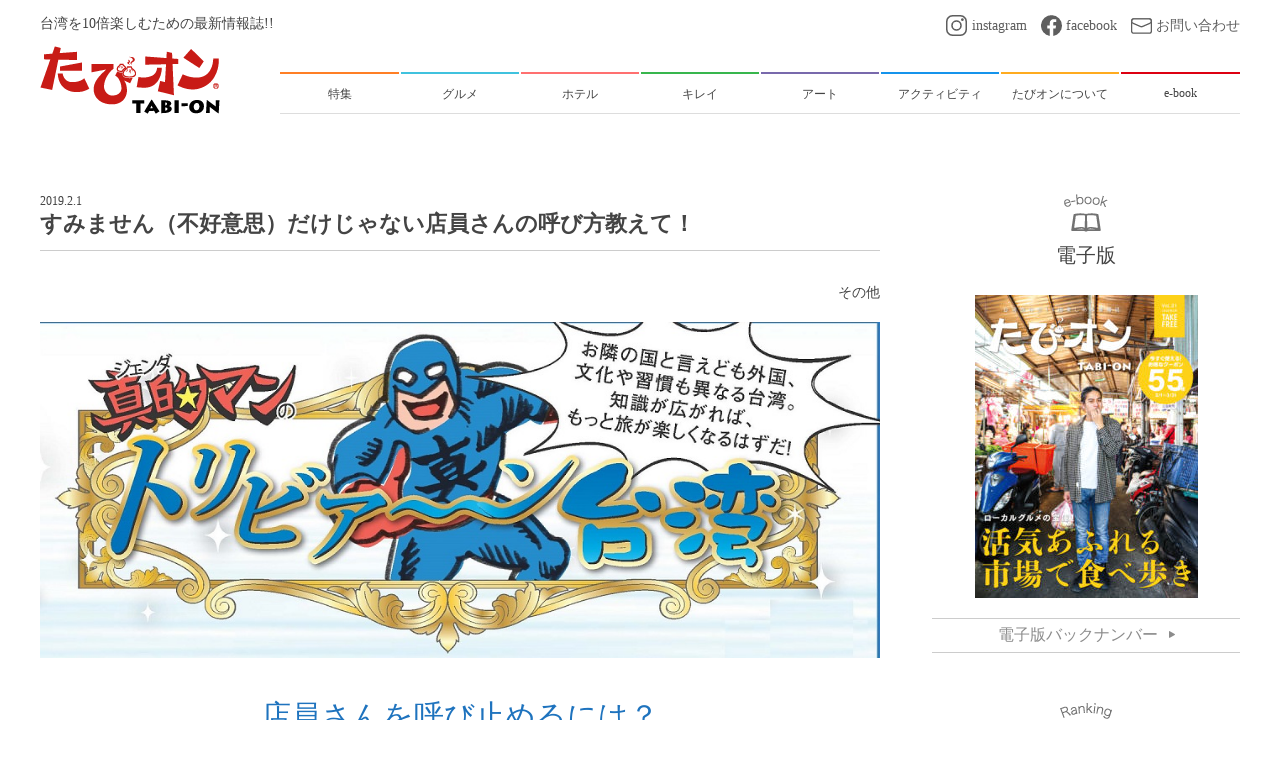

--- FILE ---
content_type: text/html; charset=UTF-8
request_url: https://tabi-on.com/trivian_dianyuan
body_size: 11921
content:
<!doctype html>
<html>
<head>
<meta charset="utf-8">

	<meta name="viewport" content="width=device-width,initial-scale=1">
	<link rel="icon" type="image/jpg" href="https://tabi-on.com/wp-content/themes/tabion2019/images/favicon.ico">
	<link rel="apple-touch-icon" sizes="180x180" href="https://tabi-on.com/wp-content/themes/tabion2019/images/cropped-4-180x180.jpg">
	<link href="https://tabi-on.com/wp-content/themes/tabion2019/css/style.css?01" rel="stylesheet" type="text/css">
	
		<!-- All in One SEO 4.3.2 - aioseo.com -->
		<title>すみません（不好意思）だけじゃない店員さんの呼び方教えて！ | たびオン | 台湾を10倍楽しむための最新情報誌!!</title>
		<meta name="robots" content="max-image-preview:large" />
		<link rel="canonical" href="https://tabi-on.com/trivian_dianyuan" />
		<meta name="generator" content="All in One SEO (AIOSEO) 4.3.2 " />
		<meta property="og:locale" content="ja_JP" />
		<meta property="og:site_name" content="たびオン | 台湾を10倍楽しむための最新情報誌!! | 台湾を10倍楽しむための最新情報誌!! たびオン" />
		<meta property="og:type" content="activity" />
		<meta property="og:title" content="すみません（不好意思）だけじゃない店員さんの呼び方教えて！ | たびオン | 台湾を10倍楽しむための最新情報誌!!" />
		<meta property="og:url" content="https://tabi-on.com/trivian_dianyuan" />
		<meta name="twitter:card" content="summary" />
		<meta name="twitter:title" content="すみません（不好意思）だけじゃない店員さんの呼び方教えて！ | たびオン | 台湾を10倍楽しむための最新情報誌!!" />
		<meta name="google" content="nositelinkssearchbox" />
		<script type="application/ld+json" class="aioseo-schema">
			{"@context":"https:\/\/schema.org","@graph":[{"@type":"Article","@id":"https:\/\/tabi-on.com\/trivian_dianyuan#article","name":"\u3059\u307f\u307e\u305b\u3093\uff08\u4e0d\u597d\u610f\u601d\uff09\u3060\u3051\u3058\u3083\u306a\u3044\u5e97\u54e1\u3055\u3093\u306e\u547c\u3073\u65b9\u6559\u3048\u3066\uff01 | \u305f\u3073\u30aa\u30f3 | \u53f0\u6e7e\u309210\u500d\u697d\u3057\u3080\u305f\u3081\u306e\u6700\u65b0\u60c5\u5831\u8a8c!!","headline":"\u3059\u307f\u307e\u305b\u3093\uff08\u4e0d\u597d\u610f\u601d\uff09\u3060\u3051\u3058\u3083\u306a\u3044\u5e97\u54e1\u3055\u3093\u306e\u547c\u3073\u65b9\u6559\u3048\u3066\uff01","author":{"@id":"https:\/\/tabi-on.com\/author\/taipei_admin#author"},"publisher":{"@id":"https:\/\/tabi-on.com\/#organization"},"image":{"@type":"ImageObject","url":"https:\/\/tabi-on.com\/wp-content\/uploads\/2019\/07\/\u5e97\u54e1\u306e\u547c\u3073\u65b9.jpg","width":407,"height":500},"datePublished":"2019-02-01T09:24:17+09:00","dateModified":"2019-07-12T09:25:39+09:00","inLanguage":"ja","mainEntityOfPage":{"@id":"https:\/\/tabi-on.com\/trivian_dianyuan#webpage"},"isPartOf":{"@id":"https:\/\/tabi-on.com\/trivian_dianyuan#webpage"},"articleSection":"\u305d\u306e\u4ed6"},{"@type":"BreadcrumbList","@id":"https:\/\/tabi-on.com\/trivian_dianyuan#breadcrumblist","itemListElement":[{"@type":"ListItem","@id":"https:\/\/tabi-on.com\/#listItem","position":1,"item":{"@type":"WebPage","@id":"https:\/\/tabi-on.com\/","name":"\u30db\u30fc\u30e0","description":"\u53f0\u6e7e\u309210\u500d\u697d\u3057\u3080\u305f\u3081\u306e\u6700\u65b0\u60c5\u5831\u8a8c!! \u305f\u3073\u30aa\u30f3","url":"https:\/\/tabi-on.com\/"}}]},{"@type":"Organization","@id":"https:\/\/tabi-on.com\/#organization","name":"\u305f\u3073\u30aa\u30f3 | \u53f0\u6e7e\u309210\u500d\u697d\u3057\u3080\u305f\u3081\u306e\u6700\u65b0\u60c5\u5831\u8a8c!!","url":"https:\/\/tabi-on.com\/"},{"@type":"Person","@id":"https:\/\/tabi-on.com\/author\/taipei_admin#author","url":"https:\/\/tabi-on.com\/author\/taipei_admin","name":"\u305f\u3073\u30aa\u30f3\u7ba1\u7406\u8005","image":{"@type":"ImageObject","@id":"https:\/\/tabi-on.com\/trivian_dianyuan#authorImage","url":"https:\/\/secure.gravatar.com\/avatar\/f0aa01281a414587f1b7182c11843674?s=96&d=mm&r=g","width":96,"height":96,"caption":"\u305f\u3073\u30aa\u30f3\u7ba1\u7406\u8005"}},{"@type":"WebPage","@id":"https:\/\/tabi-on.com\/trivian_dianyuan#webpage","url":"https:\/\/tabi-on.com\/trivian_dianyuan","name":"\u3059\u307f\u307e\u305b\u3093\uff08\u4e0d\u597d\u610f\u601d\uff09\u3060\u3051\u3058\u3083\u306a\u3044\u5e97\u54e1\u3055\u3093\u306e\u547c\u3073\u65b9\u6559\u3048\u3066\uff01 | \u305f\u3073\u30aa\u30f3 | \u53f0\u6e7e\u309210\u500d\u697d\u3057\u3080\u305f\u3081\u306e\u6700\u65b0\u60c5\u5831\u8a8c!!","inLanguage":"ja","isPartOf":{"@id":"https:\/\/tabi-on.com\/#website"},"breadcrumb":{"@id":"https:\/\/tabi-on.com\/trivian_dianyuan#breadcrumblist"},"author":{"@id":"https:\/\/tabi-on.com\/author\/taipei_admin#author"},"creator":{"@id":"https:\/\/tabi-on.com\/author\/taipei_admin#author"},"image":{"@type":"ImageObject","url":"https:\/\/tabi-on.com\/wp-content\/uploads\/2019\/07\/\u5e97\u54e1\u306e\u547c\u3073\u65b9.jpg","@id":"https:\/\/tabi-on.com\/#mainImage","width":407,"height":500},"primaryImageOfPage":{"@id":"https:\/\/tabi-on.com\/trivian_dianyuan#mainImage"},"datePublished":"2019-02-01T09:24:17+09:00","dateModified":"2019-07-12T09:25:39+09:00"},{"@type":"WebSite","@id":"https:\/\/tabi-on.com\/#website","url":"https:\/\/tabi-on.com\/","name":"\u305f\u3073\u30aa\u30f3 | \u53f0\u6e7e\u309210\u500d\u697d\u3057\u3080\u305f\u3081\u306e\u6700\u65b0\u60c5\u5831\u8a8c!!","description":"\u53f0\u6e7e\u309210\u500d\u697d\u3057\u3080\u305f\u3081\u306e\u6700\u65b0\u60c5\u5831\u8a8c!! \u305f\u3073\u30aa\u30f3","inLanguage":"ja","publisher":{"@id":"https:\/\/tabi-on.com\/#organization"}}]}
		</script>
		<script type="text/javascript" >
			window.ga=window.ga||function(){(ga.q=ga.q||[]).push(arguments)};ga.l=+new Date;
			ga('create', "UA-90802114-2", 'auto');
			ga('send', 'pageview');
		</script>
		<script async src="https://www.google-analytics.com/analytics.js"></script>
		<!-- All in One SEO -->

<link rel='dns-prefetch' href='//stats.wp.com' />
<link rel='dns-prefetch' href='//v0.wordpress.com' />
<link rel="alternate" type="application/rss+xml" title="たびオン | 台湾を10倍楽しむための最新情報誌!! &raquo; すみません（不好意思）だけじゃない店員さんの呼び方教えて！ のコメントのフィード" href="https://tabi-on.com/trivian_dianyuan/feed" />
<script type="text/javascript">
window._wpemojiSettings = {"baseUrl":"https:\/\/s.w.org\/images\/core\/emoji\/14.0.0\/72x72\/","ext":".png","svgUrl":"https:\/\/s.w.org\/images\/core\/emoji\/14.0.0\/svg\/","svgExt":".svg","source":{"concatemoji":"https:\/\/tabi-on.com\/wp-includes\/js\/wp-emoji-release.min.js?ver=6.1.9"}};
/*! This file is auto-generated */
!function(e,a,t){var n,r,o,i=a.createElement("canvas"),p=i.getContext&&i.getContext("2d");function s(e,t){var a=String.fromCharCode,e=(p.clearRect(0,0,i.width,i.height),p.fillText(a.apply(this,e),0,0),i.toDataURL());return p.clearRect(0,0,i.width,i.height),p.fillText(a.apply(this,t),0,0),e===i.toDataURL()}function c(e){var t=a.createElement("script");t.src=e,t.defer=t.type="text/javascript",a.getElementsByTagName("head")[0].appendChild(t)}for(o=Array("flag","emoji"),t.supports={everything:!0,everythingExceptFlag:!0},r=0;r<o.length;r++)t.supports[o[r]]=function(e){if(p&&p.fillText)switch(p.textBaseline="top",p.font="600 32px Arial",e){case"flag":return s([127987,65039,8205,9895,65039],[127987,65039,8203,9895,65039])?!1:!s([55356,56826,55356,56819],[55356,56826,8203,55356,56819])&&!s([55356,57332,56128,56423,56128,56418,56128,56421,56128,56430,56128,56423,56128,56447],[55356,57332,8203,56128,56423,8203,56128,56418,8203,56128,56421,8203,56128,56430,8203,56128,56423,8203,56128,56447]);case"emoji":return!s([129777,127995,8205,129778,127999],[129777,127995,8203,129778,127999])}return!1}(o[r]),t.supports.everything=t.supports.everything&&t.supports[o[r]],"flag"!==o[r]&&(t.supports.everythingExceptFlag=t.supports.everythingExceptFlag&&t.supports[o[r]]);t.supports.everythingExceptFlag=t.supports.everythingExceptFlag&&!t.supports.flag,t.DOMReady=!1,t.readyCallback=function(){t.DOMReady=!0},t.supports.everything||(n=function(){t.readyCallback()},a.addEventListener?(a.addEventListener("DOMContentLoaded",n,!1),e.addEventListener("load",n,!1)):(e.attachEvent("onload",n),a.attachEvent("onreadystatechange",function(){"complete"===a.readyState&&t.readyCallback()})),(e=t.source||{}).concatemoji?c(e.concatemoji):e.wpemoji&&e.twemoji&&(c(e.twemoji),c(e.wpemoji)))}(window,document,window._wpemojiSettings);
</script>
<style type="text/css">
img.wp-smiley,
img.emoji {
	display: inline !important;
	border: none !important;
	box-shadow: none !important;
	height: 1em !important;
	width: 1em !important;
	margin: 0 0.07em !important;
	vertical-align: -0.1em !important;
	background: none !important;
	padding: 0 !important;
}
</style>
	<link rel='stylesheet' id='wp-block-library-css' href='https://tabi-on.com/wp-includes/css/dist/block-library/style.min.css?ver=6.1.9' type='text/css' media='all' />
<style id='wp-block-library-inline-css' type='text/css'>
.has-text-align-justify{text-align:justify;}
</style>
<link rel='stylesheet' id='jetpack-videopress-video-block-view-css' href='https://tabi-on.com/wp-content/plugins/jetpack/jetpack_vendor/automattic/jetpack-videopress/build/block-editor/blocks/video/view.css?minify=false&#038;ver=34ae973733627b74a14e' type='text/css' media='all' />
<link rel='stylesheet' id='mediaelement-css' href='https://tabi-on.com/wp-includes/js/mediaelement/mediaelementplayer-legacy.min.css?ver=4.2.17' type='text/css' media='all' />
<link rel='stylesheet' id='wp-mediaelement-css' href='https://tabi-on.com/wp-includes/js/mediaelement/wp-mediaelement.min.css?ver=6.1.9' type='text/css' media='all' />
<link rel='stylesheet' id='classic-theme-styles-css' href='https://tabi-on.com/wp-includes/css/classic-themes.min.css?ver=1' type='text/css' media='all' />
<style id='global-styles-inline-css' type='text/css'>
body{--wp--preset--color--black: #000000;--wp--preset--color--cyan-bluish-gray: #abb8c3;--wp--preset--color--white: #ffffff;--wp--preset--color--pale-pink: #f78da7;--wp--preset--color--vivid-red: #cf2e2e;--wp--preset--color--luminous-vivid-orange: #ff6900;--wp--preset--color--luminous-vivid-amber: #fcb900;--wp--preset--color--light-green-cyan: #7bdcb5;--wp--preset--color--vivid-green-cyan: #00d084;--wp--preset--color--pale-cyan-blue: #8ed1fc;--wp--preset--color--vivid-cyan-blue: #0693e3;--wp--preset--color--vivid-purple: #9b51e0;--wp--preset--gradient--vivid-cyan-blue-to-vivid-purple: linear-gradient(135deg,rgba(6,147,227,1) 0%,rgb(155,81,224) 100%);--wp--preset--gradient--light-green-cyan-to-vivid-green-cyan: linear-gradient(135deg,rgb(122,220,180) 0%,rgb(0,208,130) 100%);--wp--preset--gradient--luminous-vivid-amber-to-luminous-vivid-orange: linear-gradient(135deg,rgba(252,185,0,1) 0%,rgba(255,105,0,1) 100%);--wp--preset--gradient--luminous-vivid-orange-to-vivid-red: linear-gradient(135deg,rgba(255,105,0,1) 0%,rgb(207,46,46) 100%);--wp--preset--gradient--very-light-gray-to-cyan-bluish-gray: linear-gradient(135deg,rgb(238,238,238) 0%,rgb(169,184,195) 100%);--wp--preset--gradient--cool-to-warm-spectrum: linear-gradient(135deg,rgb(74,234,220) 0%,rgb(151,120,209) 20%,rgb(207,42,186) 40%,rgb(238,44,130) 60%,rgb(251,105,98) 80%,rgb(254,248,76) 100%);--wp--preset--gradient--blush-light-purple: linear-gradient(135deg,rgb(255,206,236) 0%,rgb(152,150,240) 100%);--wp--preset--gradient--blush-bordeaux: linear-gradient(135deg,rgb(254,205,165) 0%,rgb(254,45,45) 50%,rgb(107,0,62) 100%);--wp--preset--gradient--luminous-dusk: linear-gradient(135deg,rgb(255,203,112) 0%,rgb(199,81,192) 50%,rgb(65,88,208) 100%);--wp--preset--gradient--pale-ocean: linear-gradient(135deg,rgb(255,245,203) 0%,rgb(182,227,212) 50%,rgb(51,167,181) 100%);--wp--preset--gradient--electric-grass: linear-gradient(135deg,rgb(202,248,128) 0%,rgb(113,206,126) 100%);--wp--preset--gradient--midnight: linear-gradient(135deg,rgb(2,3,129) 0%,rgb(40,116,252) 100%);--wp--preset--duotone--dark-grayscale: url('#wp-duotone-dark-grayscale');--wp--preset--duotone--grayscale: url('#wp-duotone-grayscale');--wp--preset--duotone--purple-yellow: url('#wp-duotone-purple-yellow');--wp--preset--duotone--blue-red: url('#wp-duotone-blue-red');--wp--preset--duotone--midnight: url('#wp-duotone-midnight');--wp--preset--duotone--magenta-yellow: url('#wp-duotone-magenta-yellow');--wp--preset--duotone--purple-green: url('#wp-duotone-purple-green');--wp--preset--duotone--blue-orange: url('#wp-duotone-blue-orange');--wp--preset--font-size--small: 13px;--wp--preset--font-size--medium: 20px;--wp--preset--font-size--large: 36px;--wp--preset--font-size--x-large: 42px;--wp--preset--spacing--20: 0.44rem;--wp--preset--spacing--30: 0.67rem;--wp--preset--spacing--40: 1rem;--wp--preset--spacing--50: 1.5rem;--wp--preset--spacing--60: 2.25rem;--wp--preset--spacing--70: 3.38rem;--wp--preset--spacing--80: 5.06rem;}:where(.is-layout-flex){gap: 0.5em;}body .is-layout-flow > .alignleft{float: left;margin-inline-start: 0;margin-inline-end: 2em;}body .is-layout-flow > .alignright{float: right;margin-inline-start: 2em;margin-inline-end: 0;}body .is-layout-flow > .aligncenter{margin-left: auto !important;margin-right: auto !important;}body .is-layout-constrained > .alignleft{float: left;margin-inline-start: 0;margin-inline-end: 2em;}body .is-layout-constrained > .alignright{float: right;margin-inline-start: 2em;margin-inline-end: 0;}body .is-layout-constrained > .aligncenter{margin-left: auto !important;margin-right: auto !important;}body .is-layout-constrained > :where(:not(.alignleft):not(.alignright):not(.alignfull)){max-width: var(--wp--style--global--content-size);margin-left: auto !important;margin-right: auto !important;}body .is-layout-constrained > .alignwide{max-width: var(--wp--style--global--wide-size);}body .is-layout-flex{display: flex;}body .is-layout-flex{flex-wrap: wrap;align-items: center;}body .is-layout-flex > *{margin: 0;}:where(.wp-block-columns.is-layout-flex){gap: 2em;}.has-black-color{color: var(--wp--preset--color--black) !important;}.has-cyan-bluish-gray-color{color: var(--wp--preset--color--cyan-bluish-gray) !important;}.has-white-color{color: var(--wp--preset--color--white) !important;}.has-pale-pink-color{color: var(--wp--preset--color--pale-pink) !important;}.has-vivid-red-color{color: var(--wp--preset--color--vivid-red) !important;}.has-luminous-vivid-orange-color{color: var(--wp--preset--color--luminous-vivid-orange) !important;}.has-luminous-vivid-amber-color{color: var(--wp--preset--color--luminous-vivid-amber) !important;}.has-light-green-cyan-color{color: var(--wp--preset--color--light-green-cyan) !important;}.has-vivid-green-cyan-color{color: var(--wp--preset--color--vivid-green-cyan) !important;}.has-pale-cyan-blue-color{color: var(--wp--preset--color--pale-cyan-blue) !important;}.has-vivid-cyan-blue-color{color: var(--wp--preset--color--vivid-cyan-blue) !important;}.has-vivid-purple-color{color: var(--wp--preset--color--vivid-purple) !important;}.has-black-background-color{background-color: var(--wp--preset--color--black) !important;}.has-cyan-bluish-gray-background-color{background-color: var(--wp--preset--color--cyan-bluish-gray) !important;}.has-white-background-color{background-color: var(--wp--preset--color--white) !important;}.has-pale-pink-background-color{background-color: var(--wp--preset--color--pale-pink) !important;}.has-vivid-red-background-color{background-color: var(--wp--preset--color--vivid-red) !important;}.has-luminous-vivid-orange-background-color{background-color: var(--wp--preset--color--luminous-vivid-orange) !important;}.has-luminous-vivid-amber-background-color{background-color: var(--wp--preset--color--luminous-vivid-amber) !important;}.has-light-green-cyan-background-color{background-color: var(--wp--preset--color--light-green-cyan) !important;}.has-vivid-green-cyan-background-color{background-color: var(--wp--preset--color--vivid-green-cyan) !important;}.has-pale-cyan-blue-background-color{background-color: var(--wp--preset--color--pale-cyan-blue) !important;}.has-vivid-cyan-blue-background-color{background-color: var(--wp--preset--color--vivid-cyan-blue) !important;}.has-vivid-purple-background-color{background-color: var(--wp--preset--color--vivid-purple) !important;}.has-black-border-color{border-color: var(--wp--preset--color--black) !important;}.has-cyan-bluish-gray-border-color{border-color: var(--wp--preset--color--cyan-bluish-gray) !important;}.has-white-border-color{border-color: var(--wp--preset--color--white) !important;}.has-pale-pink-border-color{border-color: var(--wp--preset--color--pale-pink) !important;}.has-vivid-red-border-color{border-color: var(--wp--preset--color--vivid-red) !important;}.has-luminous-vivid-orange-border-color{border-color: var(--wp--preset--color--luminous-vivid-orange) !important;}.has-luminous-vivid-amber-border-color{border-color: var(--wp--preset--color--luminous-vivid-amber) !important;}.has-light-green-cyan-border-color{border-color: var(--wp--preset--color--light-green-cyan) !important;}.has-vivid-green-cyan-border-color{border-color: var(--wp--preset--color--vivid-green-cyan) !important;}.has-pale-cyan-blue-border-color{border-color: var(--wp--preset--color--pale-cyan-blue) !important;}.has-vivid-cyan-blue-border-color{border-color: var(--wp--preset--color--vivid-cyan-blue) !important;}.has-vivid-purple-border-color{border-color: var(--wp--preset--color--vivid-purple) !important;}.has-vivid-cyan-blue-to-vivid-purple-gradient-background{background: var(--wp--preset--gradient--vivid-cyan-blue-to-vivid-purple) !important;}.has-light-green-cyan-to-vivid-green-cyan-gradient-background{background: var(--wp--preset--gradient--light-green-cyan-to-vivid-green-cyan) !important;}.has-luminous-vivid-amber-to-luminous-vivid-orange-gradient-background{background: var(--wp--preset--gradient--luminous-vivid-amber-to-luminous-vivid-orange) !important;}.has-luminous-vivid-orange-to-vivid-red-gradient-background{background: var(--wp--preset--gradient--luminous-vivid-orange-to-vivid-red) !important;}.has-very-light-gray-to-cyan-bluish-gray-gradient-background{background: var(--wp--preset--gradient--very-light-gray-to-cyan-bluish-gray) !important;}.has-cool-to-warm-spectrum-gradient-background{background: var(--wp--preset--gradient--cool-to-warm-spectrum) !important;}.has-blush-light-purple-gradient-background{background: var(--wp--preset--gradient--blush-light-purple) !important;}.has-blush-bordeaux-gradient-background{background: var(--wp--preset--gradient--blush-bordeaux) !important;}.has-luminous-dusk-gradient-background{background: var(--wp--preset--gradient--luminous-dusk) !important;}.has-pale-ocean-gradient-background{background: var(--wp--preset--gradient--pale-ocean) !important;}.has-electric-grass-gradient-background{background: var(--wp--preset--gradient--electric-grass) !important;}.has-midnight-gradient-background{background: var(--wp--preset--gradient--midnight) !important;}.has-small-font-size{font-size: var(--wp--preset--font-size--small) !important;}.has-medium-font-size{font-size: var(--wp--preset--font-size--medium) !important;}.has-large-font-size{font-size: var(--wp--preset--font-size--large) !important;}.has-x-large-font-size{font-size: var(--wp--preset--font-size--x-large) !important;}
.wp-block-navigation a:where(:not(.wp-element-button)){color: inherit;}
:where(.wp-block-columns.is-layout-flex){gap: 2em;}
.wp-block-pullquote{font-size: 1.5em;line-height: 1.6;}
</style>
<link rel='stylesheet' id='toc-screen-css' href='https://tabi-on.com/wp-content/plugins/table-of-contents-plus/screen.min.css?ver=2411.1' type='text/css' media='all' />
<style id='toc-screen-inline-css' type='text/css'>
div#toc_container ul li {font-size: 100%;}
</style>
<link rel='stylesheet' id='tcd-maps-css' href='https://tabi-on.com/wp-content/plugins/tcd-google-maps/admin.css?ver=6.1.9' type='text/css' media='all' />
<link rel='stylesheet' id='jetpack_css-css' href='https://tabi-on.com/wp-content/plugins/jetpack/css/jetpack.css?ver=12.5.1' type='text/css' media='all' />
<script type='text/javascript' src='https://tabi-on.com/wp-includes/js/jquery/jquery.min.js?ver=3.6.1' id='jquery-core-js'></script>
<script type='text/javascript' src='https://tabi-on.com/wp-includes/js/jquery/jquery-migrate.min.js?ver=3.3.2' id='jquery-migrate-js'></script>
<link rel="https://api.w.org/" href="https://tabi-on.com/wp-json/" /><link rel="alternate" type="application/json" href="https://tabi-on.com/wp-json/wp/v2/posts/2806" /><link rel="EditURI" type="application/rsd+xml" title="RSD" href="https://tabi-on.com/xmlrpc.php?rsd" />
<link rel="wlwmanifest" type="application/wlwmanifest+xml" href="https://tabi-on.com/wp-includes/wlwmanifest.xml" />
<meta name="generator" content="WordPress 6.1.9" />
<link rel='shortlink' href='https://wp.me/pa8bi3-Jg' />
<link rel="alternate" type="application/json+oembed" href="https://tabi-on.com/wp-json/oembed/1.0/embed?url=https%3A%2F%2Ftabi-on.com%2Ftrivian_dianyuan" />
<link rel="alternate" type="text/xml+oembed" href="https://tabi-on.com/wp-json/oembed/1.0/embed?url=https%3A%2F%2Ftabi-on.com%2Ftrivian_dianyuan&#038;format=xml" />
	<link rel="preconnect" href="https://fonts.googleapis.com">
	<link rel="preconnect" href="https://fonts.gstatic.com">
		<style>img#wpstats{display:none}</style>
		<link rel="stylesheet" href="https://tabi-on.com/wp-content/themes/tabion2019/pagebuilder/assets/css/pagebuilder.css?ver=1.4.3">
<style type="text/css">
.tcd-pb-row.row1 { margin-bottom:30px; background-color:#ffffff; }
.tcd-pb-row.row1 .tcd-pb-col.col1 { width:100%; }
.tcd-pb-row.row1 .tcd-pb-col.col1 .tcd-pb-widget.widget1 { margin-bottom:30px; }
.tcd-pb-row.row1 .tcd-pb-col.col1 .tcd-pb-widget.widget2 { margin-bottom:30px; }
.tcd-pb-row.row1 .tcd-pb-col.col1 .tcd-pb-widget.widget3 { margin-bottom:30px; }
.tcd-pb-row.row1 .tcd-pb-col.col1 .tcd-pb-widget.widget4 { margin-bottom:30px; }
@media only screen and (max-width:767px) {
  .tcd-pb-row.row1 { margin-bottom:30px; }
  .tcd-pb-row.row1 .tcd-pb-col.col1 .tcd-pb-widget.widget1 { margin-bottom:30px; }
  .tcd-pb-row.row1 .tcd-pb-col.col1 .tcd-pb-widget.widget2 { margin-bottom:30px; }
  .tcd-pb-row.row1 .tcd-pb-col.col1 .tcd-pb-widget.widget3 { margin-bottom:30px; }
  .tcd-pb-row.row1 .tcd-pb-col.col1 .tcd-pb-widget.widget4 { margin-bottom:30px; }
}
.tcd-pb-row.row1 .tcd-pb-col.col1 .tcd-pb-widget.widget2 .pb_headline { color: #1e73be; font-size: 30px; text-align: center;  }
@media only screen and (max-width: 767px) {
  .tcd-pb-row.row1 .tcd-pb-col.col1 .tcd-pb-widget.widget2 .pb_headline { font-size: 20px; text-align: center;  }
}
</style>

	<style id="egf-frontend-styles" type="text/css">
		p {} h1 {} h2 {} h3 {} h4 {} h5 {} h6 {} 	</style>
		<!-- Fonts Plugin CSS - https://fontsplugin.com/ -->
	<style>
			</style>
	<!-- Fonts Plugin CSS -->
		<script data-ad-client="ca-pub-1830090289937025" async src="https://pagead2.googlesyndication.com/pagead/js/adsbygoogle.js"></script>
</head>

<body>
	<header>
		<div class="contentIn">
			<div class="flexBox jc_sb headT pcOnly">
				<p>台湾を10倍楽しむための最新情報誌!!</p>
				<ul class="flexBox sns">
					<li class="instagram"><a href="https://www.instagram.com/taipei_tabion/" target="_blank">instagram</a></li>
					<li class="facebook"><a href="https://www.facebook.com/taiwantabion/" target="_blank">facebook</a></li>
					<li class="contact"><a href="https://tabi-on.com/contact">お問い合わせ</a></li>
				</ul>
			</div>
			<div class="flexBox ai_fe jc_sb headB sp_bk">
				<h1 class="logo"><a href="https://tabi-on.com"><img src="https://tabi-on.com/wp-content/themes/tabion2019/images/logo.png" alt="たびオン　TABI-ON"></a></h1>
				<div class="sp_navButton spOnly">
					<span></span>
				</div>
				<ul class="flexBox global-nav sp_bk">
					<li class="featured"><a href="https://tabi-on.com/category/feature_topic"><span>特集</span></a></li>
					<li class="gourmet"><a href="https://tabi-on.com/category/gourmet"><span>グルメ</span></a></li>
					<li class="hotel"><a href="https://tabi-on.com/category/hotel"><span>ホテル</span></a></li>
					<li class="kirei"><a href="https://tabi-on.com/category/beauty"><span>キレイ</span></a></li>
					<li class="art"><a href="https://tabi-on.com/category/art"><span>アート</span></a></li>
					<li class="activity"><a href="https://tabi-on.com/category/activity"><span>アクティビティ</span></a></li>
					<li class="aboutTabion"><a href="https://tabi-on.com/about"><span>たびオンについて</span></a></li>
					<li class="e-book"><a href="https://tabi-on.com/e-book"><span>e-book</span></a></li>
					<li class="spOnly sns">
						<ul class="flexBox ai_c jc_c">
							<li><a href="https://www.instagram.com/taipei_tabion/" target="_blank"><img src="https://tabi-on.com/wp-content/themes/tabion2019/images/icon_instagram_gray.svg" alt="Instagram"></a></li>
							<li><a href="https://www.facebook.com/taiwantabion/" target="_blank"><img src="https://tabi-on.com/wp-content/themes/tabion2019/images/icon_facebook_gray.svg" alt="Facebook"></a></li>
							<li><a href="https://tabi-on.com/contact"><img src="https://tabi-on.com/wp-content/themes/tabion2019/images/icon_mail_gray.svg" alt="Contact"></a></li>
						</ul>
					</li>
				</ul>
			</div>
		</div>
	</header><div class="contentIn">
	
<div class="flexBox jc_sb main sp_bk">
	
	<section class="posted_articles" id="seriesPosts">
				<p class="article_date">
			2019.2.1		</p>
		<h3>
			すみません（不好意思）だけじゃない店員さんの呼び方教えて！		</h3>
		<div class="categoryList">
			<ul class="post-categories">
	<li><a href="https://tabi-on.com/category/other" rel="category tag">その他</a></li></ul>		</div>
		<div class="article_text">
			
			<div id="tcd-pb-wrap">
 <div class="tcd-pb-row row1">
  <div class="tcd-pb-row-inner clearfix">
   <div class="tcd-pb-col col1">
    <div class="tcd-pb-widget widget1 pb-widget-image">
<img width="1000" height="400" src="https://tabi-on.com/wp-content/uploads/2019/07/1-4.jpg" class="attachment-large size-large" alt="" decoding="async" loading="lazy" srcset="https://tabi-on.com/wp-content/uploads/2019/07/1-4.jpg 1000w, https://tabi-on.com/wp-content/uploads/2019/07/1-4-300x120.jpg 300w, https://tabi-on.com/wp-content/uploads/2019/07/1-4-768x307.jpg 768w, https://tabi-on.com/wp-content/uploads/2019/07/1-4-860x344.jpg 860w" sizes="(max-width: 1000px) 100vw, 1000px" />    </div>
    <div class="tcd-pb-widget widget2 pb-widget-headline">
<h3 class="pb_headline pb_font_family_type1">店員さんを呼び止めるには？</h3>    </div>
    <div class="tcd-pb-widget widget3 pb-widget-image">
<img width="326" height="500" src="https://tabi-on.com/wp-content/uploads/2019/07/016-トリビアン-1.jpg" class="attachment-large size-large" alt="" decoding="async" loading="lazy" srcset="https://tabi-on.com/wp-content/uploads/2019/07/016-トリビアン-1.jpg 326w, https://tabi-on.com/wp-content/uploads/2019/07/016-トリビアン-1-196x300.jpg 196w" sizes="(max-width: 326px) 100vw, 326px" />    </div>
    <div class="tcd-pb-widget widget4 pb-widget-editor">
<p>レストランや雑貨店、デパート、観光で訪れる場所は星の数ほどあるが、つい最近観光客がこんなことを言っているのを耳にしたんだ。</p>
<p>「えーっと、店員を呼ぶにはなんて言ったらいいんだろうね？」。</p>
<p>日本だと「すいません」、これが一番便利で多用できるマジックワードだが、本来は謝罪の言葉だ。「すみませんが…」と続くのが正しいわけだが、じゃあそれは中国語だとどう表現するんだろう？</p>
<p>実は台湾でも「すいません」に当たる「不好意思（ブーハオイースー）」が便利に使われている。</p>
<p>これはわりと最近になって聞かれるようになったんだが、以前は女性の店員なら「小姐（シャオジエ）」や「美女（メイニュー）」、男性には「先生（シエンション）」や「帥哥（シュワイグー）」と言った呼び方が一般的だった。</p>
<p>小さい店ならズバリオーナーのことを指す「老闆（ラオバン）」と呼ぶのがいいだろう。もしその人が老闆でなかったとしても、「お、オレが老闆に見えるのか？」なんつって気を良くしておまけしてくれるかもしれないぞ！</p>
<p>ちなみにタクシーの運転手は「先生」や「司機先生（スージー）」だが、台湾語では統治時代の名残で「運将（ウンチャン）」と言うんだ。ぜひ使ってみてくれよな！</p>
    </div>
   </div>
  </div>
 </div>
</div>
		</div>
							<div class="adjacentLink flexBox jc_sb">
				<div class="prevpostButton">
					
								<a href="https://tabi-on.com/dongmen" class="postLink_prev gourmet taiwanese">
					<p class="txt_s">
					前の記事へ
				</p>
					<p class="postTtl">
						永康街スグ！台湾オフィスワーカーの行きつけ昼ごはん＠東門市場					</p>
				</a>
								</div>
				<div class="nextpostButton">
								<a href="https://tabi-on.com/trivian_taiyu" class="postLink_next other">
				<p class="txt_s">
					次の記事へ
				</p>
					<p class="postTtl">
						空耳じゃない日本語に聞こえる台湾語！？					</p>
				</a>		
								</div>
		</div>
					<div class="googleAd_wrap">
			<script async src="https://pagead2.googlesyndication.com/pagead/js/adsbygoogle.js"></script>
<!-- tabi-on_article_bottom -->
<ins class="adsbygoogle"
     style="display:block"
     data-ad-client="ca-pub-1830090289937025"
     data-ad-slot="2769962323"
     data-ad-format="horizontal"
     data-full-width-responsive="true"></ins>
<script>
     (adsbygoogle = window.adsbygoogle || []).push({});
</script>
		</div>
	</section>
	<section id="sidebar">
				<div class="sec_e-book">
					<h3 class="ttlStl01">
						<img src="https://tabi-on.com/wp-content/themes/tabion2019/images/ttlT_e-book.png" alt="">電子版
					</h3>
										<a href="https://www.yunzhan365.com/49946965.html" target="_blank"><img src="https://tabi-on.com/wp-content/uploads/2020/03/031-表紙-e1583142885954.jpg" alt="たびオン"></a>
										<a href="https://tabi-on.com/e-book" class="backNumber_button txa_c"><span>電子版バックナンバー</span></a>
				</div>
	<!--　人気記事　-->
	
	
				<div class="sec_ranking">
					<h3 class="ttlStl01 border01"><img src="https://tabi-on.com/wp-content/themes/tabion2019/images/ttlT_ranking.png" alt="Ranking">人気ランキング</h3>
					<ul class="postList">
				
														
							<li class="postWrap %e6%98%bc%e3%81%94%e3%81%af%e3%82%93 %e9%a3%9f%e5%93%81 feature_topic gourmet taiwanese morning activity"><a href="https://tabi-on.com/feature_cooking_1">
								<dl>		
								<dt class="newsImg">	<img width="500" height="661" src="https://tabi-on.com/wp-content/uploads/2019/05/1-1-e1600999294997.jpg" class="attachment- size- wp-post-image" alt="" decoding="async" loading="lazy" srcset="https://tabi-on.com/wp-content/uploads/2019/05/1-1-e1600999294997.jpg 500w, https://tabi-on.com/wp-content/uploads/2019/05/1-1-e1600999294997-227x300.jpg 227w" sizes="(max-width: 500px) 100vw, 500px" /></dt>
								<dd class="newsArticle">【特集】お家でカンタン台湾ごはん①</dd>
								</dl>
							</a></li>
							
							<li class="postWrap %e3%83%89%e3%83%aa%e3%83%b3%e3%82%af%e3%82%b9%e3%82%bf%e3%83%b3%e3%83%89 %e7%94%9f%e6%b4%bb %e3%83%86%e3%82%a4%e3%82%af%e3%82%a2%e3%82%a6%e3%83%88 shopping"><a href="https://tabi-on.com/otokudrink">
								<dl>		
								<dt class="newsImg">	<img width="1920" height="1276" src="https://tabi-on.com/wp-content/uploads/2022/07/5122905_m.jpg" class="attachment- size- wp-post-image" alt="" decoding="async" loading="lazy" srcset="https://tabi-on.com/wp-content/uploads/2022/07/5122905_m.jpg 1920w, https://tabi-on.com/wp-content/uploads/2022/07/5122905_m-300x199.jpg 300w, https://tabi-on.com/wp-content/uploads/2022/07/5122905_m-1024x681.jpg 1024w, https://tabi-on.com/wp-content/uploads/2022/07/5122905_m-768x510.jpg 768w, https://tabi-on.com/wp-content/uploads/2022/07/5122905_m-1536x1021.jpg 1536w" sizes="(max-width: 1920px) 100vw, 1920px" /></dt>
								<dd class="newsArticle">【台湾旅行にマイボトルはマスト!?】マイボトル持参でお得にドリンクGET♪</dd>
								</dl>
							</a></li>
							
							<li class="postWrap %e9%a3%9f%e5%93%81 goods snack tea shopping"><a href="https://tabi-on.com/elitfun">
								<dl>		
								<dt class="newsImg">	<img width="2560" height="1709" src="https://tabi-on.com/wp-content/uploads/2020/01/029_1_2-scaled.jpg" class="attachment- size- wp-post-image" alt="" decoding="async" loading="lazy" srcset="https://tabi-on.com/wp-content/uploads/2020/01/029_1_2-scaled.jpg 2560w, https://tabi-on.com/wp-content/uploads/2020/01/029_1_2-300x200.jpg 300w, https://tabi-on.com/wp-content/uploads/2020/01/029_1_2-1024x684.jpg 1024w, https://tabi-on.com/wp-content/uploads/2020/01/029_1_2-768x513.jpg 768w, https://tabi-on.com/wp-content/uploads/2020/01/029_1_2-1536x1025.jpg 1536w, https://tabi-on.com/wp-content/uploads/2020/01/029_1_2-2048x1367.jpg 2048w" sizes="(max-width: 2560px) 100vw, 2560px" /></dt>
								<dd class="newsArticle">贅沢なティータイムをおうちでも！時間帯に合わせた飲み方も♪</dd>
								</dl>
							</a></li>
							
							<li class="postWrap %e9%a3%9f%e5%93%81 gourmet taiwanese shopping nightmarket"><a href="https://tabi-on.com/shokudou016">
								<dl>		
								<dt class="newsImg">	<img width="2048" height="1367" src="https://tabi-on.com/wp-content/uploads/2019/09/滷味.jpg" class="attachment- size- wp-post-image" alt="" decoding="async" loading="lazy" srcset="https://tabi-on.com/wp-content/uploads/2019/09/滷味.jpg 2048w, https://tabi-on.com/wp-content/uploads/2019/09/滷味-300x200.jpg 300w, https://tabi-on.com/wp-content/uploads/2019/09/滷味-768x513.jpg 768w, https://tabi-on.com/wp-content/uploads/2019/09/滷味-1024x684.jpg 1024w, https://tabi-on.com/wp-content/uploads/2019/09/滷味-860x574.jpg 860w" sizes="(max-width: 2048px) 100vw, 2048px" /></dt>
								<dd class="newsArticle">【食道をゆく】滷味（ルーウェイ）  ～～四川省都江堰市～</dd>
								</dl>
							</a></li>
							
							<li class="postWrap feature_topic taiwanese gourmet cafe nightmarket morning"><a href="https://tabi-on.com/feature_breakfast">
								<dl>		
								<dt class="newsImg">	<img width="5184" height="3456" src="https://tabi-on.com/wp-content/uploads/2018/10/4-1.jpg" class="attachment- size- wp-post-image" alt="" decoding="async" loading="lazy" srcset="https://tabi-on.com/wp-content/uploads/2018/10/4-1.jpg 5184w, https://tabi-on.com/wp-content/uploads/2018/10/4-1-300x200.jpg 300w, https://tabi-on.com/wp-content/uploads/2018/10/4-1-768x512.jpg 768w, https://tabi-on.com/wp-content/uploads/2018/10/4-1-1024x683.jpg 1024w, https://tabi-on.com/wp-content/uploads/2018/10/4-1-860x573.jpg 860w" sizes="(max-width: 5184px) 100vw, 5184px" /></dt>
								<dd class="newsArticle">【特集】早起きして食べたい絶品台湾朝ごはん</dd>
								</dl>
							</a></li>
							
							<li class="postWrap feature_topic cosmetic beauty shopping"><a href="https://tabi-on.com/feature_shop-in-cosmetic">
								<dl>		
								<dt class="newsImg">	<img width="5047" height="3368" src="https://tabi-on.com/wp-content/uploads/2018/03/2-3hongli-1.jpg" class="attachment- size- wp-post-image" alt="" decoding="async" loading="lazy" srcset="https://tabi-on.com/wp-content/uploads/2018/03/2-3hongli-1.jpg 5047w, https://tabi-on.com/wp-content/uploads/2018/03/2-3hongli-1-300x200.jpg 300w, https://tabi-on.com/wp-content/uploads/2018/03/2-3hongli-1-768x513.jpg 768w, https://tabi-on.com/wp-content/uploads/2018/03/2-3hongli-1-1024x683.jpg 1024w, https://tabi-on.com/wp-content/uploads/2018/03/2-3hongli-1-860x574.jpg 860w" sizes="(max-width: 5047px) 100vw, 5047px" /></dt>
								<dd class="newsArticle">【特集】台湾産オーガニックマテリアル～shop in 台湾コスメ</dd>
								</dl>
							</a></li>
							
							<li class="postWrap cosmetic shopping"><a href="https://tabi-on.com/higashikuyasao">
								<dl>		
								<dt class="newsImg">	<img width="2560" height="1743" src="https://tabi-on.com/wp-content/uploads/2020/03/031_1_2-scaled.jpg" class="attachment- size- wp-post-image" alt="" decoding="async" loading="lazy" srcset="https://tabi-on.com/wp-content/uploads/2020/03/031_1_2-scaled.jpg 2560w, https://tabi-on.com/wp-content/uploads/2020/03/031_1_2-300x204.jpg 300w, https://tabi-on.com/wp-content/uploads/2020/03/031_1_2-1024x697.jpg 1024w, https://tabi-on.com/wp-content/uploads/2020/03/031_1_2-768x523.jpg 768w, https://tabi-on.com/wp-content/uploads/2020/03/031_1_2-1536x1046.jpg 1536w, https://tabi-on.com/wp-content/uploads/2020/03/031_1_2-2048x1395.jpg 2048w" sizes="(max-width: 2560px) 100vw, 2560px" /></dt>
								<dd class="newsArticle">【東区暖男】アロマオイル配合で肌にやさしい弱酸性除菌スプレー</dd>
								</dl>
							</a></li>
							
							<li class="postWrap massage beauty"><a href="https://tabi-on.com/haoshiduo-2">
								<dl>		
								<dt class="newsImg">	<img width="2073" height="1707" src="https://tabi-on.com/wp-content/uploads/2020/02/030_2_2-scaled-e1580718631454.jpg" class="attachment- size- wp-post-image" alt="" decoding="async" loading="lazy" srcset="https://tabi-on.com/wp-content/uploads/2020/02/030_2_2-scaled-e1580718631454.jpg 2073w, https://tabi-on.com/wp-content/uploads/2020/02/030_2_2-scaled-e1580718631454-300x247.jpg 300w, https://tabi-on.com/wp-content/uploads/2020/02/030_2_2-scaled-e1580718631454-1024x843.jpg 1024w, https://tabi-on.com/wp-content/uploads/2020/02/030_2_2-scaled-e1580718631454-768x632.jpg 768w, https://tabi-on.com/wp-content/uploads/2020/02/030_2_2-scaled-e1580718631454-1536x1265.jpg 1536w, https://tabi-on.com/wp-content/uploads/2020/02/030_2_2-scaled-e1580718631454-2048x1686.jpg 2048w" sizes="(max-width: 2073px) 100vw, 2073px" /></dt>
								<dd class="newsArticle">【全天龍人養生荘園】薬膳スープ付きの「天龍人コース」が人気♪</dd>
								</dl>
							</a></li>
							
							<li class="postWrap %e3%83%a1%e3%82%a4%e3%83%89%e3%82%ab%e3%83%95%e3%82%a7 cafe"><a href="https://tabi-on.com/lilith-in-wonderland">
								<dl>		
								<dt class="newsImg">	<img width="500" height="444" src="https://tabi-on.com/wp-content/uploads/2020/03/031_2_1-1-e1584500147793.jpg" class="attachment- size- wp-post-image" alt="" decoding="async" loading="lazy" srcset="https://tabi-on.com/wp-content/uploads/2020/03/031_2_1-1-e1584500147793.jpg 500w, https://tabi-on.com/wp-content/uploads/2020/03/031_2_1-1-e1584500147793-300x266.jpg 300w" sizes="(max-width: 500px) 100vw, 500px" /></dt>
								<dd class="newsArticle">【Lilith in Wonderland】秋葉原のメイドカフェを本格的に再現♪…</dd>
								</dl>
							</a></li>
							
							<li class="postWrap feature_topic art activity"><a href="https://tabi-on.com/tpbiennale2020">
								<dl>		
								<dt class="newsImg">	<img width="1580" height="1445" src="https://tabi-on.com/wp-content/uploads/2021/02/top-scaled-e1614074241939.jpg" class="attachment- size- wp-post-image" alt="" decoding="async" loading="lazy" srcset="https://tabi-on.com/wp-content/uploads/2021/02/top-scaled-e1614074241939.jpg 1580w, https://tabi-on.com/wp-content/uploads/2021/02/top-scaled-e1614074241939-300x274.jpg 300w, https://tabi-on.com/wp-content/uploads/2021/02/top-scaled-e1614074241939-1024x937.jpg 1024w, https://tabi-on.com/wp-content/uploads/2021/02/top-scaled-e1614074241939-768x702.jpg 768w, https://tabi-on.com/wp-content/uploads/2021/02/top-scaled-e1614074241939-1536x1405.jpg 1536w" sizes="(max-width: 1580px) 100vw, 1580px" /></dt>
								<dd class="newsArticle">【アート】台北雙年展2020～あなたと私は同じ星に住んでいない①</dd>
								</dl>
							</a></li>
							
							
							
					
					</ul>
				</div>
	
	<div class="sec_feature">
					<h3 class="ttlStl01 border01"><img src="https://tabi-on.com/wp-content/themes/tabion2019/images/ttlT_feature.png" alt="Feature">最新の特集</h3>
					<ul class="postList">
							
<li class="postWrap %e7%94%9f%e6%b4%bb feature_topic hotel activity">
								<a href="https://tabi-on.com/chefskitchen"><dl>
									<dt class="newsImg">	<img width="920" height="620" src="https://tabi-on.com/wp-content/uploads/2021/12/main.jpg" class="attachment- size- wp-post-image" alt="" decoding="async" loading="lazy" srcset="https://tabi-on.com/wp-content/uploads/2021/12/main.jpg 920w, https://tabi-on.com/wp-content/uploads/2021/12/main-300x202.jpg 300w, https://tabi-on.com/wp-content/uploads/2021/12/main-768x518.jpg 768w" sizes="(max-width: 920px) 100vw, 920px" /></dt>
								<dd class="newsArticle">【ホテル】豪華宿泊付きプランも！ホテルメトロポリタンプレミア台北でクリスマスディ…</dd></dl></a>
							</li>


<li class="postWrap feature_topic art activity">
								<a href="https://tabi-on.com/tpbiennale2020"><dl>
									<dt class="newsImg">	<img width="1580" height="1445" src="https://tabi-on.com/wp-content/uploads/2021/02/top-scaled-e1614074241939.jpg" class="attachment- size- wp-post-image" alt="" decoding="async" loading="lazy" srcset="https://tabi-on.com/wp-content/uploads/2021/02/top-scaled-e1614074241939.jpg 1580w, https://tabi-on.com/wp-content/uploads/2021/02/top-scaled-e1614074241939-300x274.jpg 300w, https://tabi-on.com/wp-content/uploads/2021/02/top-scaled-e1614074241939-1024x937.jpg 1024w, https://tabi-on.com/wp-content/uploads/2021/02/top-scaled-e1614074241939-768x702.jpg 768w, https://tabi-on.com/wp-content/uploads/2021/02/top-scaled-e1614074241939-1536x1405.jpg 1536w" sizes="(max-width: 1580px) 100vw, 1580px" /></dt>
								<dd class="newsArticle">【アート】台北雙年展2020～あなたと私は同じ星に住んでいない①</dd></dl></a>
							</li>


<li class="postWrap feature_topic art activity">
								<a href="https://tabi-on.com/tpbiennale2020-2"><dl>
									<dt class="newsImg">	<img width="979" height="1445" src="https://tabi-on.com/wp-content/uploads/2020/12/top-scaled-e1614074186656.jpg" class="attachment- size- wp-post-image" alt="" decoding="async" loading="lazy" srcset="https://tabi-on.com/wp-content/uploads/2020/12/top-scaled-e1614074186656.jpg 979w, https://tabi-on.com/wp-content/uploads/2020/12/top-scaled-e1614074186656-203x300.jpg 203w, https://tabi-on.com/wp-content/uploads/2020/12/top-scaled-e1614074186656-694x1024.jpg 694w, https://tabi-on.com/wp-content/uploads/2020/12/top-scaled-e1614074186656-768x1134.jpg 768w" sizes="(max-width: 979px) 100vw, 979px" /></dt>
								<dd class="newsArticle">【アート】台北雙年展2020～あなたと私は同じ星に住んでいない②</dd></dl></a>
							</li>


<li class="postWrap %e6%98%bc%e3%81%94%e3%81%af%e3%82%93 %e9%a3%9f%e5%93%81 feature_topic gourmet taiwanese morning activity">
								<a href="https://tabi-on.com/feature_cooking_1"><dl>
									<dt class="newsImg">	<img width="500" height="661" src="https://tabi-on.com/wp-content/uploads/2019/05/1-1-e1600999294997.jpg" class="attachment- size- wp-post-image" alt="" decoding="async" loading="lazy" srcset="https://tabi-on.com/wp-content/uploads/2019/05/1-1-e1600999294997.jpg 500w, https://tabi-on.com/wp-content/uploads/2019/05/1-1-e1600999294997-227x300.jpg 227w" sizes="(max-width: 500px) 100vw, 500px" /></dt>
								<dd class="newsArticle">【特集】お家でカンタン台湾ごはん①</dd></dl></a>
							</li>


<li class="postWrap %e6%98%bc%e3%81%94%e3%81%af%e3%82%93 feature_topic gourmet activity">
								<a href="https://tabi-on.com/feature_cooking_2"><dl>
									<dt class="newsImg">	<img width="680" height="671" src="https://tabi-on.com/wp-content/uploads/2019/05/1-13.jpg" class="attachment- size- wp-post-image" alt="" decoding="async" loading="lazy" srcset="https://tabi-on.com/wp-content/uploads/2019/05/1-13.jpg 680w, https://tabi-on.com/wp-content/uploads/2019/05/1-13-300x296.jpg 300w" sizes="(max-width: 680px) 100vw, 680px" /></dt>
								<dd class="newsArticle">【特集】お家でカンタン台湾ごはん②</dd></dl></a>
							</li>


<li class="postWrap feature_topic art activity">
								<a href="https://tabi-on.com/ongakusansaku2020"><dl>
									<dt class="newsImg">	<img width="1080" height="1080" src="https://tabi-on.com/wp-content/uploads/2020/09/07.png" class="attachment- size- wp-post-image" alt="" decoding="async" loading="lazy" srcset="https://tabi-on.com/wp-content/uploads/2020/09/07.png 1080w, https://tabi-on.com/wp-content/uploads/2020/09/07-300x300.png 300w, https://tabi-on.com/wp-content/uploads/2020/09/07-1024x1024.png 1024w, https://tabi-on.com/wp-content/uploads/2020/09/07-150x150.png 150w, https://tabi-on.com/wp-content/uploads/2020/09/07-768x768.png 768w" sizes="(max-width: 1080px) 100vw, 1080px" /></dt>
								<dd class="newsArticle">台北の音楽シーン＆スポットを一気に巡る！台北音楽散策</dd></dl></a>
							</li>


<li class="postWrap feature_topic gourmet taiwanese nightmarket morning">
								<a href="https://tabi-on.com/market2"><dl>
									<dt class="newsImg">	<img width="1707" height="2560" src="https://tabi-on.com/wp-content/uploads/2020/03/IMG_6069-scaled.jpg" class="attachment- size- wp-post-image" alt="" decoding="async" loading="lazy" srcset="https://tabi-on.com/wp-content/uploads/2020/03/IMG_6069-scaled.jpg 1707w, https://tabi-on.com/wp-content/uploads/2020/03/IMG_6069-200x300.jpg 200w, https://tabi-on.com/wp-content/uploads/2020/03/IMG_6069-683x1024.jpg 683w, https://tabi-on.com/wp-content/uploads/2020/03/IMG_6069-768x1152.jpg 768w, https://tabi-on.com/wp-content/uploads/2020/03/IMG_6069-1024x1536.jpg 1024w, https://tabi-on.com/wp-content/uploads/2020/03/IMG_6069-1365x2048.jpg 1365w" sizes="(max-width: 1707px) 100vw, 1707px" /></dt>
								<dd class="newsArticle">【特集】実はグルメの宝庫！食べ歩き伝統市場４選②</dd></dl></a>
							</li>


<li class="postWrap feature_topic gourmet taiwanese nightmarket morning">
								<a href="https://tabi-on.com/market1"><dl>
									<dt class="newsImg">	<img width="1707" height="2560" src="https://tabi-on.com/wp-content/uploads/2020/03/トビラ用-scaled.jpg" class="attachment- size- wp-post-image" alt="" decoding="async" loading="lazy" srcset="https://tabi-on.com/wp-content/uploads/2020/03/トビラ用-scaled.jpg 1707w, https://tabi-on.com/wp-content/uploads/2020/03/トビラ用-200x300.jpg 200w, https://tabi-on.com/wp-content/uploads/2020/03/トビラ用-683x1024.jpg 683w, https://tabi-on.com/wp-content/uploads/2020/03/トビラ用-768x1152.jpg 768w, https://tabi-on.com/wp-content/uploads/2020/03/トビラ用-1024x1536.jpg 1024w, https://tabi-on.com/wp-content/uploads/2020/03/トビラ用-1365x2048.jpg 1365w" sizes="(max-width: 1707px) 100vw, 1707px" /></dt>
								<dd class="newsArticle">【特集】実はグルメの宝庫！食べ歩き伝統市場４選①</dd></dl></a>
							</li>


<li class="postWrap feature_topic">
								<a href="https://tabi-on.com/temple"><dl>
									<dt class="newsImg">	<img width="1707" height="1664" src="https://tabi-on.com/wp-content/uploads/2020/01/1-scaled-e1580453529285.jpg" class="attachment- size- wp-post-image" alt="" decoding="async" loading="lazy" srcset="https://tabi-on.com/wp-content/uploads/2020/01/1-scaled-e1580453529285.jpg 1707w, https://tabi-on.com/wp-content/uploads/2020/01/1-scaled-e1580453529285-300x292.jpg 300w, https://tabi-on.com/wp-content/uploads/2020/01/1-scaled-e1580453529285-1024x998.jpg 1024w, https://tabi-on.com/wp-content/uploads/2020/01/1-scaled-e1580453529285-768x749.jpg 768w, https://tabi-on.com/wp-content/uploads/2020/01/1-scaled-e1580453529285-1536x1497.jpg 1536w" sizes="(max-width: 1707px) 100vw, 1707px" /></dt>
								<dd class="newsArticle">【特集】パワースポットでいざ、開運！幸運を呼ぶ 台湾のお寺巡り①</dd></dl></a>
							</li>


<li class="postWrap feature_topic">
								<a href="https://tabi-on.com/temple2"><dl>
									<dt class="newsImg">	<img width="1707" height="1664" src="https://tabi-on.com/wp-content/uploads/2020/01/1-scaled-e1580453529285.jpg" class="attachment- size- wp-post-image" alt="" decoding="async" loading="lazy" srcset="https://tabi-on.com/wp-content/uploads/2020/01/1-scaled-e1580453529285.jpg 1707w, https://tabi-on.com/wp-content/uploads/2020/01/1-scaled-e1580453529285-300x292.jpg 300w, https://tabi-on.com/wp-content/uploads/2020/01/1-scaled-e1580453529285-1024x998.jpg 1024w, https://tabi-on.com/wp-content/uploads/2020/01/1-scaled-e1580453529285-768x749.jpg 768w, https://tabi-on.com/wp-content/uploads/2020/01/1-scaled-e1580453529285-1536x1497.jpg 1536w" sizes="(max-width: 1707px) 100vw, 1707px" /></dt>
								<dd class="newsArticle">【特集】パワースポットでいざ、開運！幸運を呼ぶ 台湾のお寺巡り②</dd></dl></a>
							</li>

					</ul>
				</div>
	
	
<div class="googleAd_wrap">
	
	
	<script async src="https://pagead2.googlesyndication.com/pagead/js/adsbygoogle.js"></script>
<!-- tabi-on_side -->
<ins class="adsbygoogle"
     style="display:block"
     data-ad-client="ca-pub-1830090289937025"
     data-ad-slot="5667150067"
     data-ad-format="rectangle"
     data-full-width-responsive="true"></ins>
<script>
     (adsbygoogle = window.adsbygoogle || []).push({});
</script>
	
	</div>
	
			</section></div>

</div>
<script type='text/javascript' id='toc-front-js-extra'>
/* <![CDATA[ */
var tocplus = {"smooth_scroll":"1","visibility_show":"\u8868\u793a","visibility_hide":"\u96a0\u3059","width":"Auto"};
/* ]]> */
</script>
<script type='text/javascript' src='https://tabi-on.com/wp-content/plugins/table-of-contents-plus/front.min.js?ver=2411.1' id='toc-front-js'></script>
<script defer type='text/javascript' src='https://stats.wp.com/e-202604.js' id='jetpack-stats-js'></script>
<script type='text/javascript' id='jetpack-stats-js-after'>
_stq = window._stq || [];
_stq.push([ "view", {v:'ext',blog:'149713387',post:'2806',tz:'9',srv:'tabi-on.com',j:'1:12.5.1'} ]);
_stq.push([ "clickTrackerInit", "149713387", "2806" ]);
</script>
<div class="footMenu">
		
		<div class="contentIn">
			<div class="flexBox jc_sb sp_bk">
				<div class="flexL category">
					<h3>カテゴリー</h3>
					<ul class="flexBox fw_wp">
						<li><a href="https://tabi-on.com/category/feature_topic">特集</a></li>
						<li><a href="https://tabi-on.com/category/gourmet">グルメ</a></li>
						<li><a href="https://tabi-on.com/category/hotel">ホテル</a></li>
						<li><a href="https://tabi-on.com/category/beauty">キレイ</a></li>
						<li><a href="https://tabi-on.com/category/art">アート</a></li>
						<li><a href="https://tabi-on.com/category/activity">アクティビティ</a></li>
					</ul>
				</div>
				<div class="flexR aboutTabion">
					<h3>このサイトについて</h3>
					<ul class="flexBox">
						<li><a href="https://tabi-on.com/about">たびオンについて</a></li>
						<li><a href="https://tabi-on.com/contact">お問い合わせ</a></li>
					</ul>
				</div>
			</div>
		</div>
	</div>
	<footer>
		<div class="contentIn">
			<ul class="sns flexBox jc_c ai_c">
				<li class="instagram"><a href="https://www.instagram.com/taipei_tabion/" target="_blank">instagram</a></li>
				<li class="facebook"><a href="https://www.facebook.com/taiwantabion/" target="_blank">facebook</a></li>
			</ul>
			<p class="txa_c copyright">Copyright © たびオン 台湾を10倍楽しむための最新情報誌!!. All Rights Reserved.</p>
		</div>
	</footer>
	
	<script src="https://ajax.googleapis.com/ajax/libs/jquery/1.12.4/jquery.min.js"></script>
<link href="https://tabi-on.com/wp-content/themes/tabion2019/js/slick-theme.css" rel="stylesheet" type="text/css">
<link href="https://tabi-on.com/wp-content/themes/tabion2019/js/slick.css" rel="stylesheet" type="text/css">
<script type="text/javascript" src="https://tabi-on.com/wp-content/themes/tabion2019/js/slick.min.js"></script>
<script type="text/javascript" src="https://tabi-on.com/wp-content/themes/tabion2019/js/ofi.min.js"></script>
	<script src="https://tabi-on.com/wp-content/themes/tabion2019/js/script.js"></script>
</body>
</html>

--- FILE ---
content_type: text/html; charset=utf-8
request_url: https://www.google.com/recaptcha/api2/aframe
body_size: 268
content:
<!DOCTYPE HTML><html><head><meta http-equiv="content-type" content="text/html; charset=UTF-8"></head><body><script nonce="7lWdDt6ONckALPW7G20hDA">/** Anti-fraud and anti-abuse applications only. See google.com/recaptcha */ try{var clients={'sodar':'https://pagead2.googlesyndication.com/pagead/sodar?'};window.addEventListener("message",function(a){try{if(a.source===window.parent){var b=JSON.parse(a.data);var c=clients[b['id']];if(c){var d=document.createElement('img');d.src=c+b['params']+'&rc='+(localStorage.getItem("rc::a")?sessionStorage.getItem("rc::b"):"");window.document.body.appendChild(d);sessionStorage.setItem("rc::e",parseInt(sessionStorage.getItem("rc::e")||0)+1);localStorage.setItem("rc::h",'1769101619540');}}}catch(b){}});window.parent.postMessage("_grecaptcha_ready", "*");}catch(b){}</script></body></html>

--- FILE ---
content_type: image/svg+xml
request_url: https://tabi-on.com/wp-content/themes/tabion2019/images/arrow_right_gray01.svg
body_size: 364
content:
<svg xmlns="http://www.w3.org/2000/svg" viewBox="0 0 4.5 8" width="4.5" height="8"><defs><style>.cls-1{fill:#828282;}</style></defs><title>arrow_right_gray01</title><g id="レイヤー_2" data-name="レイヤー 2"><g id="レイヤー_1-2" data-name="レイヤー 1"><path class="cls-1" d="M.5,8a.47.47,0,0,1-.35-.15.48.48,0,0,1,0-.7L3.29,4,.15.85a.48.48,0,0,1,0-.7.48.48,0,0,1,.7,0l3.5,3.5a.48.48,0,0,1,0,.7L.85,7.85A.47.47,0,0,1,.5,8Z"/></g></g></svg>

--- FILE ---
content_type: image/svg+xml
request_url: https://tabi-on.com/wp-content/themes/tabion2019/images/arrow_left_gray01.svg
body_size: 362
content:
<svg xmlns="http://www.w3.org/2000/svg" viewBox="0 0 4.5 8" width="4.5" height="8"><defs><style>.cls-1{fill:#828282;}</style></defs><title>arrow_left_gray01</title><g id="レイヤー_2" data-name="レイヤー 2"><g id="レイヤー_1-2" data-name="レイヤー 1"><path class="cls-1" d="M4,8a.47.47,0,0,0,.35-.15.48.48,0,0,0,0-.7L1.21,4,4.35.85a.48.48,0,0,0,0-.7.48.48,0,0,0-.7,0L.15,3.65a.48.48,0,0,0,0,.7l3.5,3.5A.47.47,0,0,0,4,8Z"/></g></g></svg>

--- FILE ---
content_type: image/svg+xml
request_url: https://tabi-on.com/wp-content/themes/tabion2019/images/icon_instagram_gray.svg
body_size: 702
content:
<svg xmlns="http://www.w3.org/2000/svg" viewBox="0 0 20 20" width="20" height="20"><defs><style>.cls-1{fill:#5e5e5e;}</style></defs><title>アセット 1</title><g id="レイヤー_2" data-name="レイヤー 2"><g id="レイヤー_1-2" data-name="レイヤー 1"><path class="cls-1" d="M13.88,20H6.12A6.13,6.13,0,0,1,0,13.88V6.12A6.13,6.13,0,0,1,6.12,0h7.76A6.13,6.13,0,0,1,20,6.12v7.76A6.13,6.13,0,0,1,13.88,20ZM6.12,1.5A4.62,4.62,0,0,0,1.5,6.12v7.76A4.62,4.62,0,0,0,6.12,18.5h7.76a4.62,4.62,0,0,0,4.62-4.62V6.12A4.62,4.62,0,0,0,13.88,1.5Z"/><path class="cls-1" d="M10,15.06A5.06,5.06,0,1,1,15.06,10,5.07,5.07,0,0,1,10,15.06Zm0-8.59A3.53,3.53,0,1,0,13.53,10,3.54,3.54,0,0,0,10,6.47Z"/><path class="cls-1" d="M16.93,4.39a1.32,1.32,0,1,1-1.32-1.32A1.32,1.32,0,0,1,16.93,4.39Z"/></g></g></svg>